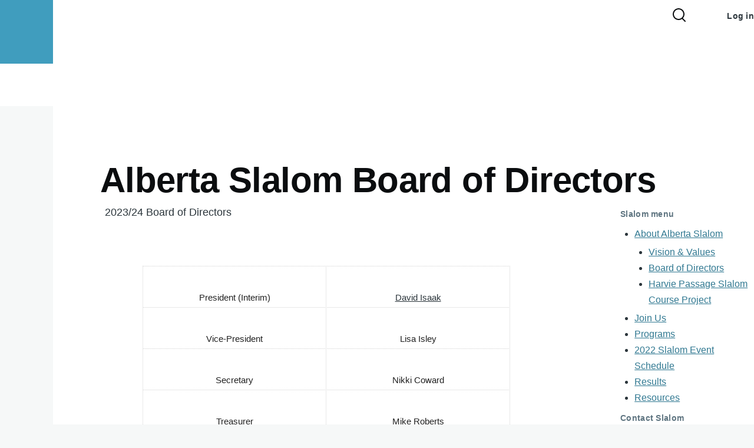

--- FILE ---
content_type: text/html; charset=UTF-8
request_url: https://www.albertawhitewater.ca/slalom/alberta-slalom-board-directors
body_size: 8663
content:
<!DOCTYPE html>
<html lang="en" dir="ltr" style="--color--primary-hue:196;--color--primary-saturation:50%;--color--primary-lightness:50">
  <head>
    <meta charset="utf-8" />
<noscript><style>form.antibot * :not(.antibot-message) { display: none !important; }</style>
</noscript><meta name="Generator" content="Drupal 10 (https://www.drupal.org)" />
<meta name="MobileOptimized" content="width" />
<meta name="HandheldFriendly" content="true" />
<meta name="viewport" content="width=device-width, initial-scale=1.0" />
<style>:root {
  --oliverolocal-color-1: #409dbe;
  --oliverolocal-color-2: #9bb135;
  --oliverolocal-color-3: #9bb135;
}</style>
<link rel="icon" href="/sites/default/files/Favicon_2.jpg" type="image/jpeg" />
<link rel="canonical" href="https://www.albertawhitewater.ca/slalom/alberta-slalom-board-directors" />
<link rel="shortlink" href="https://www.albertawhitewater.ca/node/287" />

    <title>Alberta Slalom Board of Directors | Alberta Whitewater Association</title>
    <link rel="stylesheet" media="all" href="/sites/default/files/css/css_vuC7UvmaxSeYy5BmsoHZPyaRsaewUGzpgZV_-Xi46tk.css?delta=0&amp;language=en&amp;theme=oliverolocal&amp;include=eJxdiVEOAiEMBS_ELmd6QMWaLjUtC-7tNRo1-vMmMw-tc9Ie8eJ6UttCVqNYbL9CVlxw-wmFIVqDCg8yjQ2DKzprW5yytgI7PqcTLJ-XBjOd_3VyoW97SIK9XTRDYhVNkMX7Idxq8MM7bTHBKQym6fG566ZlF7oDB8VOgw" />
<link rel="stylesheet" media="all" href="/sites/default/files/css/css_INYlmD1LS3MCkfcoExMrgOUWxnq1e99KBfcm2NKRhG4.css?delta=1&amp;language=en&amp;theme=oliverolocal&amp;include=eJxdiVEOAiEMBS_ELmd6QMWaLjUtC-7tNRo1-vMmMw-tc9Ie8eJ6UttCVqNYbL9CVlxw-wmFIVqDCg8yjQ2DKzprW5yytgI7PqcTLJ-XBjOd_3VyoW97SIK9XTRDYhVNkMX7Idxq8MM7bTHBKQym6fG566ZlF7oDB8VOgw" />

    <script type="application/json" data-drupal-selector="drupal-settings-json">{"path":{"baseUrl":"\/","pathPrefix":"","currentPath":"node\/287","currentPathIsAdmin":false,"isFront":false,"currentLanguage":"en"},"pluralDelimiter":"\u0003","suppressDeprecationErrors":true,"ajaxPageState":{"libraries":"[base64]","theme":"oliverolocal","theme_token":null},"ajaxTrustedUrl":{"\/search\/node":true},"gtag":{"tagId":"G-15CTQY1NJS","consentMode":false,"otherIds":[],"events":[],"additionalConfigInfo":[]},"antibot":{"forms":{"search-block-form--2":{"id":"search-block-form--2","key":"g69vcJ5eQIvURaorhZQc5kk6bNyUK84jl96nsnexKWr"},"search-block-form":{"id":"search-block-form","key":"g69vcJ5eQIvURaorhZQc5kk6bNyUK84jl96nsnexKWr"}}},"user":{"uid":0,"permissionsHash":"58b25688b60e4ac3f50ee0bbf81a85de0227e62184805255849bd32b8fe8a30b"}}</script>
<script src="/sites/default/files/js/js_nysDttVCaqtqfnzwPUc4oX8Sa3-q97WgOVFbHaySWXI.js?scope=header&amp;delta=0&amp;language=en&amp;theme=oliverolocal&amp;include=eJx9jUEOgzAMBD8U7CchlxjjKmGRE6DPLxIX1EMvu7Oaw8ra_YXOcjfNiJomhHKOfZNC2aXASN7ySTPWLqc2VOUHUzvsn6O2eE0GWNGxi7Fd8bvvBxQ_NMBNJaZlOD3rFxHhPsY"></script>
<script src="https://use.fontawesome.com/releases/v5.13.1/js/all.js" defer crossorigin="anonymous"></script>
<script src="https://use.fontawesome.com/releases/v5.13.1/js/v4-shims.js" defer crossorigin="anonymous"></script>
<script src="/modules/contrib/google_tag/js/gtag.js?t9bqhq"></script>

    
<link rel="preload" href="/core/themes/olivero/fonts/metropolis/Metropolis-Regular.woff2" as="font" type="font/woff2" crossorigin>
<link rel="preload" href="/core/themes/olivero/fonts/metropolis/Metropolis-SemiBold.woff2" as="font" type="font/woff2" crossorigin>
<link rel="preload" href="/core/themes/olivero/fonts/metropolis/Metropolis-Bold.woff2" as="font" type="font/woff2" crossorigin>
<link rel="preload" href="/core/themes/olivero/fonts/lora/lora-v14-latin-regular.woff2" as="font" type="font/woff2" crossorigin>
    <noscript><link rel="stylesheet" href="/core/themes/olivero/css/components/navigation/nav-primary-no-js.css?t9bqhq" />
</noscript>
  </head>
  <body class="path-node page-node-type-slalom-page">
        <a href="#main-content" class="visually-hidden focusable skip-link">
      Skip to main content
    </a>
    
      <div class="dialog-off-canvas-main-canvas" data-off-canvas-main-canvas>
    
<div id="page-wrapper" class="page-wrapper">
  <div id="page">

          <header id="header" class="site-header" data-drupal-selector="site-header" role="banner">

                <div class="site-header__fixable" data-drupal-selector="site-header-fixable">
          <div class="site-header__initial">
            <button class="sticky-header-toggle" data-drupal-selector="sticky-header-toggle" role="switch" aria-controls="site-header__inner" aria-label="Sticky header" aria-checked="false">
              <span class="sticky-header-toggle__icon">
                <span></span>
                <span></span>
                <span></span>
              </span>
            </button>
          </div>

                    <div id="site-header__inner" class="site-header__inner" data-drupal-selector="site-header-inner">
            <div class="container site-header__inner__container">

              


<div id="block-slalomlogo" class="block block-block-content block-block-content2028aef3-4b69-4e84-b884-bd0d2c4993c1">
  
    
      <div class="block__content">
      
            <div class="text-content clearfix field field--name-body field--type-text-with-summary field--label-hidden field__item"><p><img alt="Slalom Logo" class data-entity-type data-entity-uuid id src="/sites/default/files/2021-03/ASCK_WEBbanner2012.jpg" title="Slalom"></p>
</div>
      
    </div>
  </div>

<div class="header-nav-overlay" data-drupal-selector="header-nav-overlay"></div>


                              <div class="mobile-buttons" data-drupal-selector="mobile-buttons">
                  <button class="mobile-nav-button" data-drupal-selector="mobile-nav-button" aria-label="Main Menu" aria-controls="header-nav" aria-expanded="false">
                    <span class="mobile-nav-button__label">Menu</span>
                    <span class="mobile-nav-button__icon"></span>
                  </button>
                </div>

                <div id="header-nav" class="header-nav" data-drupal-selector="header-nav">
                  
<div class="search-block-form block block-search-narrow" data-drupal-selector="search-block-form" id="block-oliverolocal-search-form-narrow" role="search">
  
    
      <div class="content">
      <form data-action="/search/node" class="antibot search-form search-block-form" action="/antibot" method="get" id="search-block-form" accept-charset="UTF-8">
  <noscript>
  <div class="antibot-no-js antibot-message antibot-message-warning">You must have JavaScript enabled to use this form.</div>
</noscript>
<div class="js-form-item form-item js-form-type-search form-item-keys js-form-item-keys form-no-label">
      <label for="edit-keys" class="form-item__label visually-hidden">Search</label>
        <input title="Enter the terms you wish to search for." placeholder="Search by keyword or phrase." data-drupal-selector="edit-keys" type="search" id="edit-keys" name="keys" value="" size="15" maxlength="128" class="form-search form-element form-element--type-search form-element--api-search" />

        </div>
<input data-drupal-selector="edit-antibot-key" type="hidden" name="antibot_key" value="" />
<div data-drupal-selector="edit-actions" class="form-actions js-form-wrapper form-wrapper" id="edit-actions"><button class="button--primary search-form__submit button js-form-submit form-submit" data-drupal-selector="edit-submit" type="submit" id="edit-submit" value="Search">
    <span class="icon--search"></span>
    <span class="visually-hidden">Search</span>
</button>

</div>

</form>

    </div>
  </div>


                  

  <div class="region region--secondary-menu">
    <div class="search-block-form block block-search-wide" data-drupal-selector="search-block-form-2" id="block-oliverolocal-search-form-wide" role="search">
  
    
      <button class="block-search-wide__button" aria-label="Search Form" data-drupal-selector="block-search-wide-button">
      <svg xmlns="http://www.w3.org/2000/svg" width="22" height="23" viewBox="0 0 22 23">
  <path fill="currentColor" d="M21.7,21.3l-4.4-4.4C19,15.1,20,12.7,20,10c0-5.5-4.5-10-10-10S0,4.5,0,10s4.5,10,10,10c2.1,0,4.1-0.7,5.8-1.8l4.5,4.5c0.4,0.4,1,0.4,1.4,0S22.1,21.7,21.7,21.3z M10,18c-4.4,0-8-3.6-8-8s3.6-8,8-8s8,3.6,8,8S14.4,18,10,18z"/>
</svg>
      <span class="block-search-wide__button-close"></span>
    </button>

        <div class="block-search-wide__wrapper" data-drupal-selector="block-search-wide-wrapper" tabindex="-1">
      <div class="block-search-wide__container">
        <div class="block-search-wide__grid">
          <form data-action="/search/node" class="antibot search-form search-block-form" action="/antibot" method="get" id="search-block-form--2" accept-charset="UTF-8">
  <noscript>
  <div class="antibot-no-js antibot-message antibot-message-warning">You must have JavaScript enabled to use this form.</div>
</noscript>
<div class="js-form-item form-item js-form-type-search form-item-keys js-form-item-keys form-no-label">
      <label for="edit-keys--2" class="form-item__label visually-hidden">Search</label>
        <input title="Enter the terms you wish to search for." placeholder="Search by keyword or phrase." data-drupal-selector="edit-keys" type="search" id="edit-keys--2" name="keys" value="" size="15" maxlength="128" class="form-search form-element form-element--type-search form-element--api-search" />

        </div>
<input data-drupal-selector="edit-antibot-key" type="hidden" name="antibot_key" value="" />
<div data-drupal-selector="edit-actions" class="form-actions js-form-wrapper form-wrapper" id="edit-actions--2"><button class="button--primary search-form__submit button js-form-submit form-submit" data-drupal-selector="edit-submit" type="submit" id="edit-submit--2" value="Search">
    <span class="icon--search"></span>
    <span class="visually-hidden">Search</span>
</button>

</div>

</form>

        </div>
      </div>
    </div>
  </div>
<nav  id="block-oliverolocal-account-menu" class="block block-menu navigation menu--account secondary-nav" aria-labelledby="block-oliverolocal-account-menu-menu" role="navigation">
            
  <span class="visually-hidden" id="block-oliverolocal-account-menu-menu">User account menu</span>
  
        


          <ul class="menu secondary-nav__menu secondary-nav__menu--level-1">
            
                          
        
        
        <li class="secondary-nav__menu-item secondary-nav__menu-item--link secondary-nav__menu-item--level-1">
          <a href="/user/login" class="secondary-nav__menu-link secondary-nav__menu-link--link secondary-nav__menu-link--level-1" data-drupal-link-system-path="user/login">Log in</a>

                  </li>
          </ul>
  


  </nav>

  </div>

                </div>
                          </div>
          </div>
        </div>
      </header>
    
    <div id="main-wrapper" class="layout-main-wrapper layout-container">
      <div id="main" class="layout-main">
        <div class="main-content">
          <a id="main-content" tabindex="-1"></a>
          
          <div class="main-content__container container">
            

  <div class="region region--highlighted grid-full layout--pass--content-medium">
    <div data-drupal-messages-fallback class="hidden messages-list"></div>


<div id="block-oliverolocal-page-title" class="block block-core block-page-title-block">
  
  

  <h1 class="title page-title">
<span>Alberta Slalom Board of Directors</span>
</h1>


  
</div>

  </div>

            

                          <div class="sidebar-grid grid-full">
                <main role="main" class="site-main">
                  
                  

  <div class="region region--content grid-full layout--pass--content-medium" id="content">
    

<div id="block-oliverolocal-content" class="block block-system block-system-main-block">
  
    
      <div class="block__content">
      

<article class="node node--type-slalom-page node--view-mode-full">
  <header class="">
    
          
      </header>
  <div class="node__content">
        
            <div class="text-content clearfix field field--name-body field--type-text-with-summary field--label-hidden field__item"><p>2023/24 Board of Directors</p>
<table align="center" border="0" style="width:400px">
<tbody>
<tr>
<td>
<div>
<table style="border:none; border-collapse:collapse; table-layout:fixed; width:624px" width="NaN">
<colgroup>
<col>
<col>
				</colgroup>
<tbody>
<tr>
<td style="border-bottom:1px dotted #d3d3d3; vertical-align:top; padding:7px 7px 7px 7px; border-top:1px dotted #d3d3d3; border-right:1px dotted #d3d3d3; border-left:1px dotted #d3d3d3" width="NaN"><span style="overflow:hidden"><span style="overflow-wrap:break-word"></span></span>
<p style="line-height:1.2; text-align:center"><span style="overflow:hidden"><span style="overflow-wrap:break-word"><span style="font-size:11.5pt; font-variant:normal; white-space:pre-wrap"><span style="font-family:Arial,sans-serif"><span style="color:#222222"><span style="font-weight:400"><span style="font-style:normal"><span style="text-decoration:none">President (Interim)</span></span></span></span></span></span></span></span></p>
</td>
<td style="border-bottom:1px dotted #d3d3d3; vertical-align:top; padding:7px 7px 7px 7px; border-top:1px dotted #d3d3d3; border-right:1px dotted #d3d3d3; border-left:1px dotted #d3d3d3" width="NaN"><span style="overflow:hidden"><span style="overflow-wrap:break-word"></span></span>
<p style="line-height:1.2; text-align:center"><span style="overflow:hidden"><span style="overflow-wrap:break-word"><span style="font-size:11.5pt; font-variant:normal; white-space:pre-wrap"><span style="font-family:Arial,sans-serif"><span style="font-weight:400"><span style="font-style:normal"><span style="text-decoration:underline"><span style="-webkit-text-decoration-skip:none"><span style="text-decoration-skip-ink:none">David Isaak</span></span></span></span></span></span></span></span></span></p>
</td>
</tr>
<tr>
<td style="border-bottom:1px dotted #d3d3d3; vertical-align:top; padding:7px 7px 7px 7px; border-top:1px dotted #d3d3d3; border-right:1px dotted #d3d3d3; border-left:1px dotted #d3d3d3" width="NaN"><span style="overflow:hidden"><span style="overflow-wrap:break-word"></span></span>
<p style="line-height:1.2; text-align:center"><span style="overflow:hidden"><span style="overflow-wrap:break-word"><span style="font-size:11.5pt; font-variant:normal; white-space:pre-wrap"><span style="font-family:Arial,sans-serif"><span style="color:#222222"><span style="font-weight:400"><span style="font-style:normal"><span style="text-decoration:none">Vice-President</span></span></span></span></span></span></span></span></p>
</td>
<td style="border-bottom:1px dotted #d3d3d3; vertical-align:top; padding:7px 7px 7px 7px; border-top:1px dotted #d3d3d3; border-right:1px dotted #d3d3d3; border-left:1px dotted #d3d3d3" width="NaN"><span style="overflow:hidden"><span style="overflow-wrap:break-word"></span></span>
<p style="line-height:1.2; text-align:center"><span style="overflow:hidden"><span style="overflow-wrap:break-word"><span style="font-size:11.5pt; font-variant:normal; white-space:pre-wrap"><span style="font-family:Arial,sans-serif"><span style="color:#222222"><span style="font-weight:400"><span style="font-style:normal"><span style="text-decoration:none">Lisa Isley</span></span></span></span></span></span></span></span></p>
</td>
</tr>
<tr>
<td style="border-bottom:1px dotted #d3d3d3; vertical-align:top; padding:7px 7px 7px 7px; border-top:1px dotted #d3d3d3; border-right:1px dotted #d3d3d3; border-left:1px dotted #d3d3d3" width="NaN"><span style="overflow:hidden"><span style="overflow-wrap:break-word"></span></span>
<p style="line-height:1.2; text-align:center"><span style="overflow:hidden"><span style="overflow-wrap:break-word"><span style="font-size:11.5pt; font-variant:normal; white-space:pre-wrap"><span style="font-family:Arial,sans-serif"><span style="color:#222222"><span style="font-weight:400"><span style="font-style:normal"><span style="text-decoration:none">Secretary</span></span></span></span></span></span></span></span></p>
</td>
<td style="border-bottom:1px dotted #d3d3d3; vertical-align:top; padding:7px 7px 7px 7px; border-top:1px dotted #d3d3d3; border-right:1px dotted #d3d3d3; border-left:1px dotted #d3d3d3" width="NaN"><span style="overflow:hidden"><span style="overflow-wrap:break-word"></span></span>
<p style="line-height:1.2; text-align:center"><span style="overflow:hidden"><span style="overflow-wrap:break-word"><span style="font-size:11.5pt; font-variant:normal; white-space:pre-wrap"><span style="font-family:Arial,sans-serif"><span style="color:#222222"><span style="font-weight:400"><span style="font-style:normal"><span style="text-decoration:none">Nikki Coward</span></span></span></span></span></span></span></span></p>
</td>
</tr>
<tr>
<td style="border-bottom:1px dotted #d3d3d3; vertical-align:top; padding:7px 7px 7px 7px; border-top:1px dotted #d3d3d3; border-right:1px dotted #d3d3d3; border-left:1px dotted #d3d3d3" width="NaN"><span style="overflow:hidden"><span style="overflow-wrap:break-word"></span></span>
<p style="line-height:1.2; text-align:center"><span style="overflow:hidden"><span style="overflow-wrap:break-word"><span style="font-size:11.5pt; font-variant:normal; white-space:pre-wrap"><span style="font-family:Arial,sans-serif"><span style="color:#222222"><span style="font-weight:400"><span style="font-style:normal"><span style="text-decoration:none">Treasurer</span></span></span></span></span></span></span></span></p>
</td>
<td style="border-bottom:1px dotted #d3d3d3; vertical-align:top; padding:7px 7px 7px 7px; border-top:1px dotted #d3d3d3; border-right:1px dotted #d3d3d3; border-left:1px dotted #d3d3d3" width="NaN"><span style="overflow:hidden"><span style="overflow-wrap:break-word"></span></span>
<p style="line-height:1.2; text-align:center"><span style="overflow:hidden"><span style="overflow-wrap:break-word"><span style="font-size:11.5pt; font-variant:normal; white-space:pre-wrap"><span style="font-family:Arial,sans-serif"><span style="color:#222222"><span style="font-weight:400"><span style="font-style:normal"><span style="text-decoration:none">Mike Roberts</span></span></span></span></span></span></span></span></p>
</td>
</tr>
<tr>
<td style="border-bottom:1px dotted #d3d3d3; vertical-align:top; padding:7px 7px 7px 7px; border-top:1px dotted #d3d3d3; border-right:1px dotted #d3d3d3; border-left:1px dotted #d3d3d3" width="NaN"><span style="overflow:hidden"><span style="overflow-wrap:break-word"></span></span>
<p style="line-height:1.2; text-align:center"><span style="overflow:hidden"><span style="overflow-wrap:break-word"><span style="font-size:11.5pt; font-variant:normal; white-space:pre-wrap"><span style="font-family:Arial,sans-serif"><span style="color:#222222"><span style="font-weight:400"><span style="font-style:normal"><span style="text-decoration:none">Director at Large</span></span></span></span></span></span></span></span></p>
</td>
<td style="border-bottom:1px dotted #d3d3d3; vertical-align:top; padding:7px 7px 7px 7px; border-top:1px dotted #d3d3d3; border-right:1px dotted #d3d3d3; border-left:1px dotted #d3d3d3" width="NaN"><span style="overflow:hidden"><span style="overflow-wrap:break-word"></span></span>
<p style="line-height:1.2; text-align:center"><span style="overflow:hidden"><span style="overflow-wrap:break-word"><span style="font-size:11.5pt; font-variant:normal; white-space:pre-wrap"><span style="font-family:Arial,sans-serif"><span style="color:#222222"><span style="font-weight:400"><span style="font-style:normal"><span style="text-decoration:none">Jennifer Crawford</span></span></span></span></span></span></span></span></p>
</td>
</tr>
<tr>
<td style="border-bottom:1px dotted #d3d3d3; vertical-align:top; padding:7px 7px 7px 7px; border-top:1px dotted #d3d3d3; border-right:1px dotted #d3d3d3; border-left:1px dotted #d3d3d3" width="NaN"><span style="overflow:hidden"><span style="overflow-wrap:break-word"></span></span>
<p style="line-height:1.2; text-align:center"><span style="overflow:hidden"><span style="overflow-wrap:break-word"><span style="font-size:11.5pt; font-variant:normal; white-space:pre-wrap"><span style="font-family:Arial,sans-serif"><span style="color:#222222"><span style="font-weight:400"><span style="font-style:normal"><span style="text-decoration:none">Director at Large</span></span></span></span></span></span></span></span></p>
</td>
<td style="border-bottom:1px dotted #d3d3d3; vertical-align:top; padding:7px 7px 7px 7px; border-top:1px dotted #d3d3d3; border-right:1px dotted #d3d3d3; border-left:1px dotted #d3d3d3" width="NaN"><span style="overflow:hidden"><span style="overflow-wrap:break-word"></span></span>
<p style="line-height:1.2; text-align:center"><span style="overflow:hidden"><span style="overflow-wrap:break-word"><span style="font-size:11.5pt; font-variant:normal; white-space:pre-wrap"><span style="font-family:Arial,sans-serif"><span style="color:#222222"><span style="font-weight:400"><span style="font-style:normal"><span style="text-decoration:none">Nolan Hindmarsh</span></span></span></span></span></span></span></span></p>
</td>
</tr>
<tr>
<td style="border-bottom:1px dotted #d3d3d3; vertical-align:top; padding:7px 7px 7px 7px; border-top:1px dotted #d3d3d3; border-right:1px dotted #d3d3d3; border-left:1px dotted #d3d3d3" width="NaN"><span style="overflow:hidden"><span style="overflow-wrap:break-word"></span></span>
<p style="line-height:1.2; text-align:center"><span style="overflow:hidden"><span style="overflow-wrap:break-word"><span style="font-size:11.5pt; font-variant:normal; white-space:pre-wrap"><span style="font-family:Arial,sans-serif"><span style="color:#222222"><span style="font-weight:400"><span style="font-style:normal"><span style="text-decoration:none">Director at Large</span></span></span></span></span></span></span></span></p>
</td>
<td style="border-bottom:1px dotted #d3d3d3; vertical-align:top; padding:7px 7px 7px 7px; border-top:1px dotted #d3d3d3; border-right:1px dotted #d3d3d3; border-left:1px dotted #d3d3d3" width="NaN"><span style="overflow:hidden"><span style="overflow-wrap:break-word"></span></span>
<p style="line-height:1.2; text-align:center"><span style="overflow:hidden"><span style="overflow-wrap:break-word"><span style="font-size:11.5pt; font-variant:normal; white-space:pre-wrap"><span style="font-family:Arial,sans-serif"><span style="color:#222222"><span style="font-weight:400"><span style="font-style:normal"><span style="text-decoration:none">Tomas Goluska</span></span></span></span></span></span></span></span></p>
</td>
</tr>
<tr>
<td style="border-bottom:1px dotted #d3d3d3; vertical-align:top; padding:7px 7px 7px 7px; border-top:1px dotted #d3d3d3; border-right:1px dotted #d3d3d3; border-left:1px dotted #d3d3d3" width="NaN"><span style="overflow:hidden"><span style="overflow-wrap:break-word"></span></span>
<p style="line-height:1.2; text-align:center"><span style="overflow:hidden"><span style="overflow-wrap:break-word"><span style="font-size:11.5pt; font-variant:normal; white-space:pre-wrap"><span style="font-family:Arial,sans-serif"><span style="color:#222222"><span style="font-weight:400"><span style="font-style:normal"><span style="text-decoration:none">Director at Large</span></span></span></span></span></span></span></span></p>
</td>
<td style="border-bottom:1px dotted #d3d3d3; vertical-align:top; padding:7px 7px 7px 7px; border-top:1px dotted #d3d3d3; border-right:1px dotted #d3d3d3; border-left:1px dotted #d3d3d3" width="NaN"><span style="overflow:hidden"><span style="overflow-wrap:break-word"></span></span>
<p style="line-height:1.2; text-align:center"><span style="overflow:hidden"><span style="overflow-wrap:break-word"><span style="font-size:11.5pt; font-variant:normal; white-space:pre-wrap"><span style="font-family:Arial,sans-serif"><span style="color:#222222"><span style="font-weight:400"><span style="font-style:normal"><span style="text-decoration:none">Adlai Meyer</span></span></span></span></span></span></span></span></p>
</td>
</tr>
<tr>
<td style="border-bottom:1px solid #000000; vertical-align:top; padding:7px 7px 7px 7px; border-top:1px dotted #d3d3d3; border-right:1px solid #000000; border-left:1px solid #000000" width="NaN"><span style="overflow:hidden"><span style="overflow-wrap:break-word"></span></span>
<p style="line-height:1.2; text-align:center"><span style="overflow:hidden"><span style="overflow-wrap:break-word"><span style="font-size:11.5pt; font-variant:normal; white-space:pre-wrap"><span style="font-family:Arial,sans-serif"><span style="color:#222222"><span style="font-weight:400"><span style="font-style:normal"><span style="text-decoration:none">Director at Large</span></span></span></span></span></span></span></span></p>
</td>
<td style="border-bottom:1px solid #000000; vertical-align:top; padding:7px 7px 7px 7px; border-top:1px dotted #d3d3d3; border-right:1px solid #000000; border-left:1px solid #000000" width="NaN"><span style="overflow:hidden"><span style="overflow-wrap:break-word"></span></span>
<p style="line-height:1.2; text-align:center"><span style="overflow:hidden"><span style="overflow-wrap:break-word"><span style="font-size:11pt; font-variant:normal; white-space:pre-wrap"><span style="font-family:Arial,sans-serif"><span style="color:#000000"><span style="font-weight:400"><span style="font-style:normal"><span style="text-decoration:none">Lina Holroyd Wolf</span></span></span></span></span></span></span></span></p>
</td>
</tr>
<tr>
<td style="border-bottom:1px solid #000000; vertical-align:top; padding:7px 7px 7px 7px; border-top:1px solid #000000; border-right:1px solid #000000; border-left:1px solid #000000" width="NaN"><span style="overflow:hidden"><span style="overflow-wrap:break-word"></span></span>
<p style="line-height:1.2; text-align:center"><span style="overflow:hidden"><span style="overflow-wrap:break-word"><span style="font-size:11.5pt; font-variant:normal; white-space:pre-wrap"><span style="font-family:Arial,sans-serif"><span style="color:#222222"><span style="font-weight:400"><span style="font-style:normal"><span style="text-decoration:none">Athlete Representative</span></span></span></span></span></span></span></span></p>
</td>
<td style="border-bottom:1px solid #000000; vertical-align:top; padding:7px 7px 7px 7px; border-top:1px solid #000000; border-right:1px solid #000000; border-left:1px solid #000000" width="NaN"><span style="overflow:hidden"><span style="overflow-wrap:break-word"></span></span>
<p style="line-height:1.2; text-align:center"><span style="overflow:hidden"><span style="overflow-wrap:break-word"><span style="font-size:11.5pt; font-variant:normal; white-space:pre-wrap"><span style="font-family:Arial,sans-serif"><span style="color:#222222"><span style="font-weight:400"><span style="font-style:normal"><span style="text-decoration:none">Jacob Crawford</span></span></span></span></span></span></span></span></p>
</td>
</tr>
</tbody>
</table>
</div>
</td>
</tr>
</tbody>
</table>
<p>&nbsp;</p>
<p>Head Coach: Jordi Cadena</p>
<p>&nbsp;</p>
<p><a href="/sites/albertawhitewater.ca/files/Info%20for%20Prospective%20Board%20Members-Oct14.pdf">Board of Directors Roles 2014</a></p>
<p><a href="https://www.albertawhitewater.ca/sites/default/files/ASCK%20Bylaws%20-%20May%203%2C%202015.pdf">Alberta Slalom Bylaws</a>&nbsp;(v2015)</p>
</div>
      
  </div>
  </article>

    </div>
  </div>


<div class="views-element-container block block-views block-views-blocksponsor-logos-block-1" id="block-views-block-sponsor-logos-block-1">
  
    
      <div class="block__content">
      <div><div class="view view-sponsor-logos view-id-sponsor_logos view-display-id-block_1 js-view-dom-id-4b8c1527cdaee64845c78b2dacb6c7d0a17ab395c7ebe1409d4cbc9e93b20add">
  
    
      
      <div class="view-content">
      <div class="item-list">
  
  <ul>

          <li><div class="views-field views-field-field-sponsor-image"><div class="field-content">  <img loading="lazy" src="/sites/default/files/styles/sponsor_logos/public/2021-02/AB-Sig%202Color%20RGB.jpg?itok=7eNrUWFY" width="200" height="56" alt="Government of Alberta" />


</div></div></li>
          <li><div class="views-field views-field-field-sponsor-image"><div class="field-content">  <img loading="lazy" src="/sites/default/files/styles/sponsor_logos/public/2021-02/coaching_canada_bg_logo_0.gif?itok=m_6WgsMU" width="114" height="105" alt="Coach Canada" />


</div></div></li>
          <li><div class="views-field views-field-field-sponsor-image"><div class="field-content">  <img loading="lazy" src="/sites/default/files/styles/sponsor_logos/public/2021-02/lafarge_flag_brandBlock_EN_RGB.jpg?itok=_xiPgsVB" width="197" height="80" alt="La Farge" />


</div></div></li>
          <li><div class="views-field views-field-field-sponsor-image"><div class="field-content">  <img loading="lazy" src="/sites/default/files/styles/sponsor_logos/public/2023-11/AQO%20Icon-CMYK.jpg?itok=g9A7DdVS" width="200" height="101" alt="AQ Outdoors Logo" />


</div></div></li>
          <li><div class="views-field views-field-field-sponsor-image"><div class="field-content">  <img loading="lazy" src="/sites/default/files/styles/sponsor_logos/public/2022-06/Supported_By_Jumpstart_Badge_En.png?itok=bbUa3YHf" width="150" height="150" alt="Jumpstart Badge Logo" />


</div></div></li>
          <li><div class="views-field views-field-field-sponsor-image"><div class="field-content">  <img loading="lazy" src="/sites/default/files/styles/sponsor_logos/public/2023-04/delauretiswealthmanagement-logo_lg_0.png?itok=YfVjRhp7" width="200" height="50" alt="DeLauretis Wealth Management" />


</div></div></li>
          <li><div class="views-field views-field-field-sponsor-image"><div class="field-content">  <img loading="lazy" src="/sites/default/files/styles/sponsor_logos/public/2023-11/InMotion%20Logo.png?itok=7EXLzcAI" width="200" height="123" alt="InMotion Logo" />


</div></div></li>
          <li><div class="views-field views-field-field-sponsor-image"><div class="field-content">  <img loading="lazy" src="/sites/default/files/styles/sponsor_logos/public/2023-11/ckclogo-primary%20social%20media.jpg?itok=5FLZkT2b" width="143" height="150" alt="Canoe Kayak Canada" />


</div></div></li>
    
  </ul>

</div>

    </div>
  
          </div>
</div>

    </div>
  </div>

  </div>

                </main>

                


  <aside class="region region--sidebar">
    <nav  id="block-slalommenu" class="block block-menu navigation menu--menu-slalom-menu" aria-labelledby="block-slalommenu-menu" role="navigation">
      
  <h2 class="block__title" id="block-slalommenu-menu">Slalom menu</h2>
  
        
          <ul  class="menu menu--level-1">
            
                          
        
        
        <li class="menu__item menu__item--link menu__item--level-1 menu__item--active-trail menu__item--has-children">
                    
          <a href="/slalom/about-alberta-slalom" class="menu__link menu__link--link menu__link--level-1 menu__link--active-trail menu__link--has-children" data-drupal-link-system-path="node/226">About Alberta Slalom</a>

                                <ul  class="menu menu--level-2">
            
                          
        
        
        <li class="menu__item menu__item--link menu__item--level-2">
                    
          <a href="/slalom/alberta-slalom-vision-values" class="menu__link menu__link--link menu__link--level-2" data-drupal-link-system-path="node/288">Vision &amp; Values</a>

          
        </li>
      
                          
        
        
        <li class="menu__item menu__item--link menu__item--level-2 menu__item--active-trail">
                    
          <a href="/slalom/alberta-slalom-board-directors" class="menu__link menu__link--link menu__link--level-2 menu__link--active-trail is-active" data-drupal-link-system-path="node/287" aria-current="page">Board of Directors</a>

          
        </li>
      
                          
        
        
        <li class="menu__item menu__item--link menu__item--level-2">
                    
          <a href="/slalom/harvie-passage-slalom-course-project-information" class="menu__link menu__link--link menu__link--level-2" data-drupal-link-system-path="node/804">Harvie Passage Slalom Course Project</a>

          
        </li>
          </ul>
  
          
        </li>
      
                          
        
        
        <li class="menu__item menu__item--link menu__item--level-1">
                    
          <a href="/slalom/join-us" class="menu__link menu__link--link menu__link--level-1" data-drupal-link-system-path="node/228">Join Us</a>

          
        </li>
      
                          
        
        
        <li class="menu__item menu__item--link menu__item--level-1">
                    
          <a href="/slalom/programs" title="Programs offered by Alberta Slalom Canoe Kayak" class="menu__link menu__link--link menu__link--level-1" data-drupal-link-system-path="node/254">Programs</a>

          
        </li>
      
                          
        
        
        <li class="menu__item menu__item--link menu__item--level-1">
                    
          <a href="/slalom/2022-slalom-event-schedule" class="menu__link menu__link--link menu__link--level-1" data-drupal-link-system-path="node/1680">2022 Slalom Event Schedule</a>

          
        </li>
      
                          
        
        
        <li class="menu__item menu__item--link menu__item--level-1">
                    
          <a href="https://www.albertawhitewater.ca/slalom/results-0" class="menu__link menu__link--link menu__link--level-1">Results</a>

          
        </li>
      
                          
        
        
        <li class="menu__item menu__item--link menu__item--level-1">
                    
          <a href="/slalom/resources-0" class="menu__link menu__link--link menu__link--level-1" data-drupal-link-system-path="node/368">Resources</a>

          
        </li>
          </ul>
  


  </nav>


<div id="block-d8connectslalom" class="block block-block-content block-block-content77bde542-717b-4e5e-a596-812fe2add9fb">
  
      <h2 class="block__title">Contact Slalom</h2>
    
      <div class="block__content">
      
            <div class="text-content clearfix field field--name-body field--type-text-with-summary field--label-hidden field__item"><p><a href="mailto:albertaslalom@gmail.com"><span class="fontawesome-icon-inline"></span></a></p>
<svg aria-hidden="true" class="svg-inline--fa fa-envelope fa-w-16" data-fa-i2svg data-icon="envelope" data-prefix="fas" focusable="false" role="img" viewBox="0 0 512 512"><path d="M502.3 190.8c3.9-3.1 9.7-.2 9.7 4.7V400c0 26.5-21.5 48-48 48H48c-26.5 0-48-21.5-48-48V195.6c0-5 5.7-7.8 9.7-4.7 22.4 17.4 52.1 39.5 154.1 113.6 21.1 15.4 56.7 47.8 92.2 47.6 35.7.3 72-32.8 92.3-47.6 102-74.1 131.6-96.3 154-113.7zM256 320c23.2.4 56.6-29.2 73.4-41.4 132.7-96.3 142.8-104.7 173.4-128.7 5.8-4.5 9.2-11.5 9.2-18.9v-19c0-26.5-21.5-48-48-48H48C21.5 64 0 85.5 0 112v19c0 7.4 3.4 14.3 9.2 18.9 30.6 23.9 40.7 32.4 173.4 128.7 16.8 12.2 50.2 41.8 73.4 41.4z" fill="currentColor" /></svg><!-- <i class="fas fa-envelope"></i> --><p><a href="https://twitter.com/abslalom/" target="blank"><span class="fontawesome-icon-inline"></span></a></p>
<svg aria-hidden="true" class="svg-inline--fa fa-twitter fa-w-16" data-fa-i2svg data-icon="twitter" data-prefix="fab" focusable="false" role="img" viewBox="0 0 512 512"><path d="M459.37 151.716c.325 4.548.325 9.097.325 13.645 0 138.72-105.583 298.558-298.558 298.558-59.452 0-114.68-17.219-161.137-47.106 8.447.974 16.568 1.299 25.34 1.299 49.055 0 94.213-16.568 130.274-44.832-46.132-.975-84.792-31.188-98.112-72.772 6.498.974 12.995 1.624 19.818 1.624 9.421 0 18.843-1.3 27.614-3.573-48.081-9.747-84.143-51.98-84.143-102.985v-1.299c13.969 7.797 30.214 12.67 47.431 13.319-28.264-18.843-46.781-51.005-46.781-87.391 0-19.492 5.197-37.36 14.294-52.954 51.655 63.675 129.3 105.258 216.365 109.807-1.624-7.797-2.599-15.918-2.599-24.04 0-57.828 46.782-104.934 104.934-104.934 30.213 0 57.502 12.67 76.67 33.137 23.715-4.548 46.456-13.32 66.599-25.34-7.798 24.366-24.366 44.833-46.132 57.827 21.117-2.273 41.584-8.122 60.426-16.243-14.292 20.791-32.161 39.308-52.628 54.253z" fill="currentColor" /></svg><!-- <i class="fab fa-twitter"></i> --><p><a href="https://www.facebook.com/albertaslalom"><span class="fontawesome-icon-inline"></span></a></p>
<svg aria-hidden="true" class="svg-inline--fa fa-facebook fa-w-16" data-fa-i2svg data-icon="facebook" data-prefix="fab" focusable="false" role="img" viewBox="0 0 512 512"><path d="M504 256C504 119 393 8 256 8S8 119 8 256c0 123.78 90.69 226.38 209.25 245V327.69h-63V256h63v-54.64c0-62.15 37-96.48 93.67-96.48 27.14 0 55.52 4.84 55.52 4.84v61h-31.28c-30.8 0-40.41 19.12-40.41 38.73V256h68.78l-11 71.69h-57.78V501C413.31 482.38 504 379.78 504 256z" fill="currentColor" /></svg><!-- <i class="fab fa-facebook"></i> --><p><a href="https://www.instagram.com/albertaslalom/?hl=en"><span class="fontawesome-icon-inline"></span></a></p>
<svg aria-hidden="true" class="svg-inline--fa fa-instagram fa-w-14" data-fa-i2svg data-icon="instagram" data-prefix="fab" focusable="false" role="img" viewBox="0 0 448 512"><path d="M224.1 141c-63.6 0-114.9 51.3-114.9 114.9s51.3 114.9 114.9 114.9S339 319.5 339 255.9 287.7 141 224.1 141zm0 189.6c-41.1 0-74.7-33.5-74.7-74.7s33.5-74.7 74.7-74.7 74.7 33.5 74.7 74.7-33.6 74.7-74.7 74.7zm146.4-194.3c0 14.9-12 26.8-26.8 26.8-14.9 0-26.8-12-26.8-26.8s12-26.8 26.8-26.8 26.8 12 26.8 26.8zm76.1 27.2c-1.7-35.9-9.9-67.7-36.2-93.9-26.2-26.2-58-34.4-93.9-36.2-37-2.1-147.9-2.1-184.9 0-35.8 1.7-67.6 9.9-93.9 36.1s-34.4 58-36.2 93.9c-2.1 37-2.1 147.9 0 184.9 1.7 35.9 9.9 67.7 36.2 93.9s58 34.4 93.9 36.2c37 2.1 147.9 2.1 184.9 0 35.9-1.7 67.7-9.9 93.9-36.2 26.2-26.2 34.4-58 36.2-93.9 2.1-37 2.1-147.8 0-184.8zM398.8 388c-7.8 19.6-22.9 34.7-42.6 42.6-29.5 11.7-99.5 9-132.1 9s-102.7 2.6-132.1-9c-19.6-7.8-34.7-22.9-42.6-42.6-11.7-29.5-9-99.5-9-132.1s-2.6-102.7 9-132.1c7.8-19.6 22.9-34.7 42.6-42.6 29.5-11.7 99.5-9 132.1-9s102.7-2.6 132.1 9c19.6 7.8 34.7 22.9 42.6 42.6 11.7 29.5 9 99.5 9 132.1s2.7 102.7-9 132.1z" fill="currentColor" /></svg><!-- <i class="fab fa-instagram"></i> --><p></p>
</div>
      
    </div>
  </div>

  </aside>

              </div>
                        
          </div>
        </div>
        <div class="social-bar">
          
        </div>
      </div>
    </div>

    <footer class="site-footer">
      <div class="site-footer__inner container">
        

  <div class="region region--footer-top grid-full layout--pass--content-medium">
    <div class="region--footer_top__inner">
      <nav  id="block-about" class="block block-menu navigation menu--about" aria-labelledby="block-about-menu" role="navigation">
      
  <h2 class="block__title" id="block-about-menu">About</h2>
  
        
          <ul  class="menu menu--level-1">
            
                          
        
        
        <li class="menu__item menu__item--link menu__item--level-1">
                    
          <a href="/safe-sport" class="menu__link menu__link--link menu__link--level-1" data-drupal-link-system-path="node/1672">Safe Sport</a>

          
        </li>
      
                          
        
        
        <li class="menu__item menu__item--link menu__item--level-1">
                    
          <a href="/governance" class="menu__link menu__link--link menu__link--level-1" data-drupal-link-system-path="node/1599">Governance</a>

          
        </li>
      
                          
        
        
        <li class="menu__item menu__item--link menu__item--level-1">
                    
          <a href="/facilities-rivers" class="menu__link menu__link--link menu__link--level-1" data-drupal-link-system-path="node/1618">Facilities &amp; Rivers</a>

          
        </li>
      
                          
        
        
        <li class="menu__item menu__item--link menu__item--level-1">
                    
          <a href="/legacy-award" class="menu__link menu__link--link menu__link--level-1" data-drupal-link-system-path="node/1795">Legacy Award</a>

          
        </li>
      
                          
        
        
        <li class="menu__item menu__item--link menu__item--level-1">
                    
          <a href="/2025-job-opportunities" class="menu__link menu__link--link menu__link--level-1">Job Postings</a>

          
        </li>
      
                          
        
        
        <li class="menu__item menu__item--link menu__item--level-1">
                    
          <a href="/website-privacy-policy" class="menu__link menu__link--link menu__link--level-1" data-drupal-link-system-path="node/187">Privacy Policy</a>

          
        </li>
          </ul>
  


  </nav>
<nav  id="block-resources" class="block block-menu navigation menu--resources" aria-labelledby="block-resources-menu" role="navigation">
      
  <h2 class="block__title" id="block-resources-menu">Resources</h2>
  
        
          <ul  class="menu menu--level-1">
            
                          
        
        
        <li class="menu__item menu__item--link menu__item--level-1">
                    
          <a href="/canadian-sport-life-cs4l" class="menu__link menu__link--link menu__link--level-1" data-drupal-link-system-path="node/196">Canadian Sport For Life</a>

          
        </li>
      
                          
        
        
        <li class="menu__item menu__item--link menu__item--level-1">
                    
          <a href="/clubs" class="menu__link menu__link--link menu__link--level-1" data-drupal-link-system-path="node/1595">Club Resources</a>

          
        </li>
      
                          
        
        
        <li class="menu__item menu__item--link menu__item--level-1">
                    
          <a href="/pools" class="menu__link menu__link--link menu__link--level-1" data-drupal-link-system-path="node/658">For Pools</a>

          
        </li>
      
                          
        
        
        <li class="menu__item menu__item--link menu__item--level-1">
                    
          <a href="/teachers-and-schools" class="menu__link menu__link--link menu__link--level-1" data-drupal-link-system-path="node/346">For Teachers and Schools</a>

          
        </li>
      
                          
        
        
        <li class="menu__item menu__item--link menu__item--level-1">
                    
          <a href="/useful-links" class="menu__link menu__link--link menu__link--level-1" data-drupal-link-system-path="node/1762">Links</a>

          
        </li>
      
                          
        
        
        <li class="menu__item menu__item--link menu__item--level-1">
                    
          <a href="/newsletters-media" class="menu__link menu__link--link menu__link--level-1" data-drupal-link-system-path="node/1697">Newsletters &amp; Media</a>

          
        </li>
          </ul>
  


  </nav>


<div id="block-d8connect" class="block block-block-content block-block-contentc815ac9b-5054-4dc0-a438-6ce5d1785996">
  
    
      <div class="block__content">
      
            <div class="text-content clearfix field field--name-body field--type-text-with-summary field--label-hidden field__item"><p><a href="/contact"><span class="fontawesome-icon-inline"><i class="fas fa-envelope"></i></span></a><a href="https://twitter.com/ab_whitewater/" target="blank"><span class="fontawesome-icon-inline"><i class="fab fa-twitter"></i></span></a><a href="https://www.facebook.com/albertawhitewater.ca"><span class="fontawesome-icon-inline"><i class="fab fa-facebook"></i></span></a><a href="https://www.instagram.com/albertawhitewater/?hl=en"><span class="fontawesome-icon-inline"><i class="fab fa-instagram"></i></span></a></p>
</div>
      
    </div>
  </div>

    </div>
  </div>

        

  <div class="region region--footer-bottom grid-full layout--pass--content-medium">
    

<div id="block-d8address" class="block block-block-content block-block-content5f0241ba-b2fa-4fc0-8ccc-1d10dde72b39">
  
    
      <div class="block__content">
      
            <div class="text-content clearfix field field--name-body field--type-text-with-summary field--label-hidden field__item"><p>Alberta Whitewater Association<br>
403-479-8017<br>
85 Valley Meadow CL NW<br>
Calgary, AB T3B 5M1</p>
</div>
      
    </div>
  </div>


<div id="block-copyright" class="block block-block-content block-block-content3c00db5b-962b-4996-b8fb-5461eb1513c2">
  
    
      <div class="block__content">
      
            <div class="text-content clearfix field field--name-body field--type-text-with-summary field--label-hidden field__item"><p>©2021 Copyright Alberta Whitewater Association - <span><span><span><strong><span lang="EN-US"><span><span>The Alberta Whitewater Association connects, develops and advocates for whitewater and paddle sports across Alberta.</span></span></span></strong></span></span></span></p>
</div>
      
    </div>
  </div>

  </div>

      </div>
    </footer>

    <div class="overlay" data-drupal-selector="overlay"></div>

  </div>
</div>

  </div>

    
    <script src="/sites/default/files/js/js_r_UGVMa8l78_1C8xsJ76ckivj3WWiReJOOC6fK_OBeQ.js?scope=footer&amp;delta=0&amp;language=en&amp;theme=oliverolocal&amp;include=eJx9jUEOgzAMBD8U7CchlxjjKmGRE6DPLxIX1EMvu7Oaw8ra_YXOcjfNiJomhHKOfZNC2aXASN7ySTPWLqc2VOUHUzvsn6O2eE0GWNGxi7Fd8bvvBxQ_NMBNJaZlOD3rFxHhPsY"></script>

  </body>
</html>
